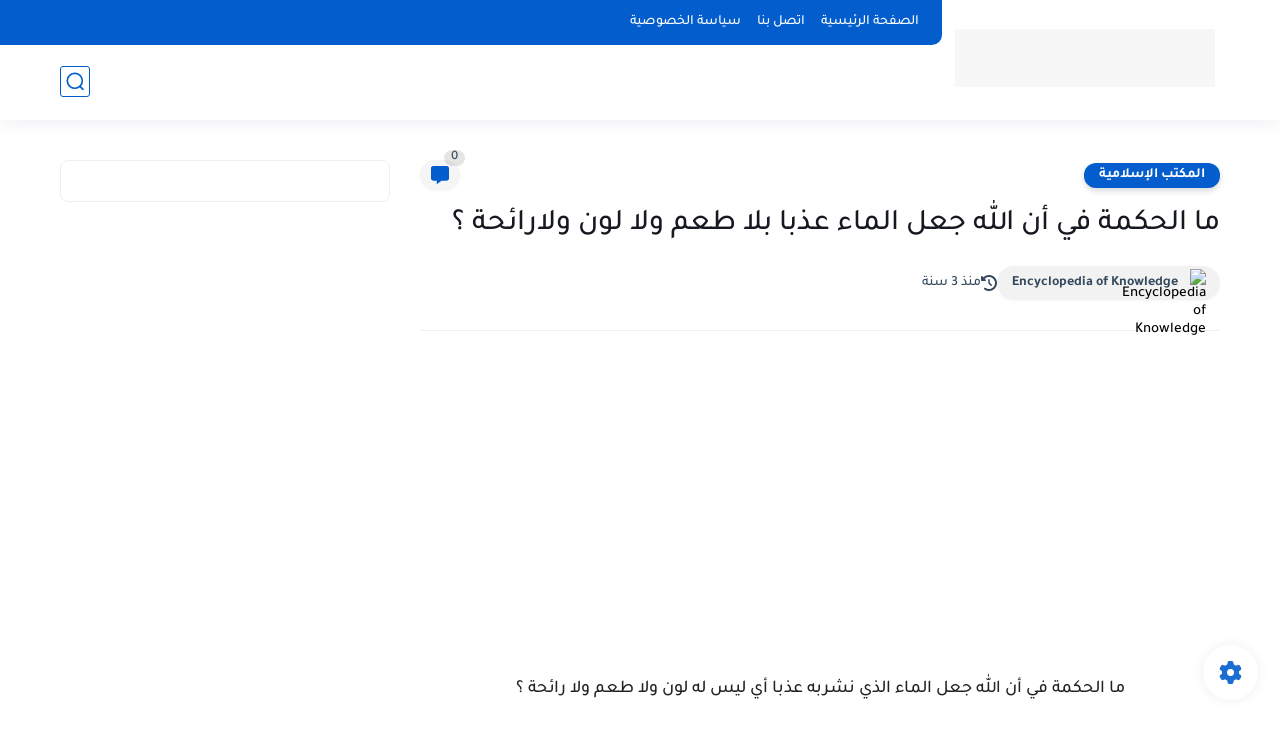

--- FILE ---
content_type: text/html; charset=utf-8
request_url: https://www.google.com/recaptcha/api2/aframe
body_size: 266
content:
<!DOCTYPE HTML><html><head><meta http-equiv="content-type" content="text/html; charset=UTF-8"></head><body><script nonce="w9ZHPXsbSmgL1slhU04ebw">/** Anti-fraud and anti-abuse applications only. See google.com/recaptcha */ try{var clients={'sodar':'https://pagead2.googlesyndication.com/pagead/sodar?'};window.addEventListener("message",function(a){try{if(a.source===window.parent){var b=JSON.parse(a.data);var c=clients[b['id']];if(c){var d=document.createElement('img');d.src=c+b['params']+'&rc='+(localStorage.getItem("rc::a")?sessionStorage.getItem("rc::b"):"");window.document.body.appendChild(d);sessionStorage.setItem("rc::e",parseInt(sessionStorage.getItem("rc::e")||0)+1);localStorage.setItem("rc::h",'1769189954075');}}}catch(b){}});window.parent.postMessage("_grecaptcha_ready", "*");}catch(b){}</script></body></html>